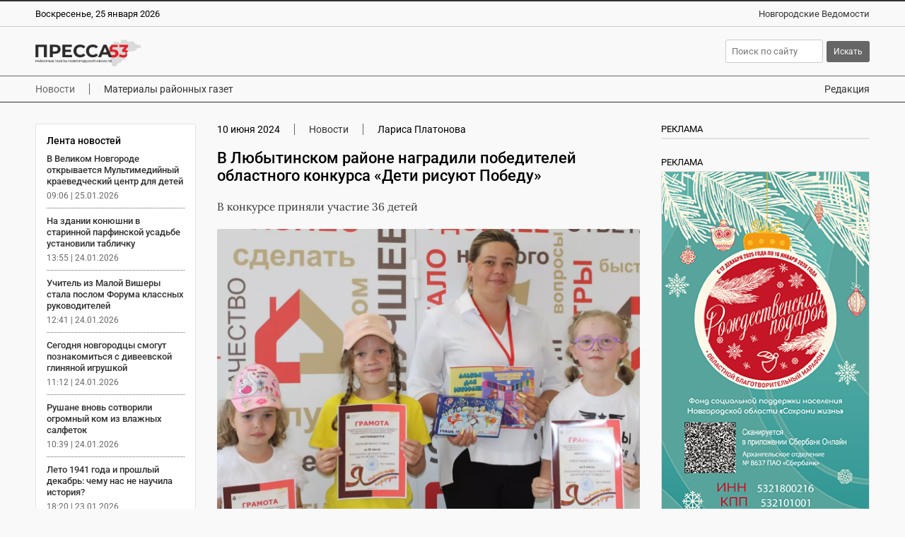

--- FILE ---
content_type: text/html; charset=UTF-8
request_url: https://pressa53.ru/news/84340/
body_size: 5314
content:
<!DOCTYPE html>
<html lang="ru">
 <head>
  <link rel="canonical" href="https://pressa53.ru/news/84340/">
  <title>В  Любытинском районе наградили победителей областного конкурса «Дети рисуют Победу» | Пресса 53</title>
  <meta charset="UTF-8">
  <meta name="viewport" content="width=device-width, initial-scale=1">
  <meta name="description" content="Традиционно в преддверии главного праздника страны его организовало государственное областное автономное учреждение «Многофункциональный центр предоставления государственных и муниципальных ">
  <meta property="og:type" content="article">
  <meta property="og:locale" content="ru_RU">
  <meta property="og:site_name" content="Пресса 53">
  <meta property="og:title" content="В  Любытинском районе наградили победителей областного конкурса «Дети рисуют Победу»">
  <meta property="og:description" content="Традиционно в преддверии главного праздника страны его организовало государственное областное автономное учреждение «Многофункциональный центр предоставления государственных и муниципальных ">
  <meta property="og:image" content="https://pressa53.ru/images/news/84340-news-image.jpg?1749492944">
  <meta property="og:image:secure_url" content="https://pressa53.ru/images/news/84340-news-image.jpg?1749492944">
  <meta property="og:image:type" content="image/webp">
  <meta property="og:image:width" content="1200">
  <meta property="og:image:height" content="846">
  <meta property="og:url" content= "https://pressa53.ru/news/84340/">
  <meta name="twitter:card" content="summary_large_image">
  <meta name="twitter:site" content="Пресса 53">
  <meta name="twitter:title" content="В  Любытинском районе наградили победителей областного конкурса «Дети рисуют Победу»">
  <meta name="twitter:description" content="Традиционно в преддверии главного праздника страны его организовало государственное областное автономное учреждение «Многофункциональный центр предоставления государственных и муниципальных ">
  <meta name="twitter:image" content="https://pressa53.ru/images/news/84340-news-image.jpg?1749492944">
  <meta name="apple-mobile-web-app-title" content="Пресса 53">
  <meta name="theme-color" content="#FEF1E3">
  <script type="application/ld+json">
   {
    "@context": "https://schema.org",
    "@type": "BreadcrumbList",
    "itemListElement":
    [
     {
      "@type": "ListItem",
      "position": 1,
      "name": "Главная",
      "item": "https://pressa53.ru/"
     },

     {
      "@type": "ListItem",
      "position": 2,
      "name": "Новости",
      "item": "https://pressa53.ru/news/"
     },

     {
      "@type": "ListItem",
      "position": 3,
      "name": "В  Любытинском районе наградили победителей областного конкурса «Дети рисуют Победу»",
      "item": "https://pressa53.ru/news/84340/"
     }
    ]
   }
  </script>
  <script>
   if(navigator.serviceWorker.controller)
   {
    console.log('[PWA Builder] active service worker found, no need to register')
   }
   else
   {
    navigator.serviceWorker.register('../../pwa.js', {
     scope: '../../'
    }).then(function(reg)
    {
     console.log('Service worker has been registered for scope:'+ reg.scope);
    });
   }
  </script>
  <script>window.yaContextCb=window.yaContextCb||[]</script>
  <script async src="https://yandex.ru/ads/system/context.js"></script>
  <link rel="stylesheet" type="text/css" href="/styles/style.css?1749652821">
  <link rel="stylesheet" type="text/css" href="/styles/style-text.css?1749648345">
  <link rel="manifest" href="/site.webmanifest?1749493508">
  <link rel="apple-touch-icon" href="/apple-touch-icon.png?1749493505" sizes="180x180">
  <link rel="icon" type="image/png" href="/favicon-96x96.png?1749493507" sizes="96x96">
  <link rel="icon" type="image/svg+xml" href="/favicon.svg?1749493508">
  <link rel="shortcut icon" type="image/x-icon" href="/favicon.ico?1749493508">
 </head>
 <body>
  <script>
   (function(m,e,t,r,i,k,a){m[i]=m[i]||function(){(m[i].a=m[i].a||[]).push(arguments)};
   m[i].l=1*new Date();
   for (var j = 0; j < document.scripts.length; j++) {if (document.scripts[j].src === r) { return; }}
   k=e.createElement(t),a=e.getElementsByTagName(t)[0],k.async=1,k.src=r,a.parentNode.insertBefore(k,a)})
   (window, document, "script", "https://mc.yandex.ru/metrika/tag.js", "ym");

   ym(89907311, "init", {
        clickmap:true,
        trackLinks:true,
        accurateTrackBounce:true
   });
  </script>
  <noscript><div><img src="https://mc.yandex.ru/watch/89907311" style="position:absolute; left:-9999px;" alt="Яндекс Метрика"></div></noscript>
  <div class="container">
   <div class="top">
    <div class="top_wrap">
     <div class="date">
      <p>Воскресенье, 25 января 2026</p>
     </div>
     <div class="slogan">
      <p><a class="link" href="https://novvedomosti.ru/" title="Новгородские Ведомости" target="_blank" rel="nofollow">Новгородские Ведомости</a></p>
     </div>
    </div>
   </div>
   <div class="header">
    <div class="header_wrap">
     <div class="logo"><a href="https://pressa53.ru/" title="Пресса 53"><img fetchpriority="high" src="/images/pressa53-logo.webp?1749493500" alt="Пресса 53" width="440" height="25"></a></div>
     <div class="search">
      <div class="search_box">
       <form method="post" action="https://pressa53.ru/search/">
        <input style="margin-right: 5px" class="searchform" type="text" name="search" placeholder="Поиск по сайту"><input class="searchbutton" type="submit" value="Искать">
       </form>
      </div>
     </div>
    </div>
   </div>
   <div class="navigation">
    <div class="navigation_wrap">
     <div class="navigation_left">
      <div class="navigation_button"><a class="menu_active" href="https://pressa53.ru/news/">Новости</a></div>
      <div class="navigation_button_last"><a class="menu" href="https://pressa53.ru/articles/">Материалы районных газет</a></div>
     </div>
     <div class="navigation_right">
      <div class="navigation_button_last"><a class="menu" href="https://pressa53.ru/about/">Редакция</a></div>
     </div>
    </div>
   </div>
   <div class="content">
    <div class="col_left">
     <div class="text_area">
      <div class="news_feeds">
       <div class="news_feed">
        <div class="news_feed_title"><p>Лента новостей</p></div>
        <div class="news_feed_list">
         <div class="news_feed_list_title"><p><a class="link" href="https://pressa53.ru/news/88054/">В Великом Новгороде открывается Мультимедийный краеведческий центр для детей</a></p></div>
         <div class="news_feed_list_date"><p>09:06 | 25.01.2026</p></div>
         <div class="news_feed_list_title"><p><a class="link" href="https://pressa53.ru/news/88052/">На здании конюшни в старинной парфинской усадьбе установили табличку</a></p></div>
         <div class="news_feed_list_date"><p>13:55 | 24.01.2026</p></div>
         <div class="news_feed_list_title"><p><a class="link" href="https://pressa53.ru/news/88051/">Учитель из Малой Вишеры стала послом Форума классных руководителей</a></p></div>
         <div class="news_feed_list_date"><p>12:41 | 24.01.2026</p></div>
         <div class="news_feed_list_title"><p><a class="link" href="https://pressa53.ru/news/88050/">Сегодня новгородцы смогут познакомиться с дивеевской глиняной игрушкой</a></p></div>
         <div class="news_feed_list_date"><p>11:12 | 24.01.2026</p></div>
         <div class="news_feed_list_title"><p><a class="link" href="https://pressa53.ru/news/88049/">Рушане вновь сотворили огромный ком из влажных салфеток</a></p></div>
         <div class="news_feed_list_date"><p>10:39 | 24.01.2026</p></div>
         <div class="news_feed_list_title"><p><a class="link" href="https://pressa53.ru/news/88048/">Лето 1941 года и прошлый декабрь: чему нас не научила история?</a></p></div>
         <div class="news_feed_list_date"><p>18:20 | 23.01.2026</p></div>
        </div>
        <div class="news_feed_more">
         <p><a class="link" href="https://pressa53.ru/news/">Все новости</a></p>
        </div>
        <div class="ad_subhead"><p>РЕКЛАМА</p></div>
        <div class="news_feed_add">
         <div id="yandex_rtb_R-A-2082235-6"></div>
         <script>window.yaContextCb.push(()=>{
           Ya.Context.AdvManager.render({
           renderTo: 'yandex_rtb_R-A-2082235-6',
           blockId: 'R-A-2082235-6'
           })
          })
         </script>
        </div>
       </div>
      </div>
      <div class="text_column">
       <div class="headings">
        <div class="heading">10 июня 2024</div>
        <div class="heading"><a class="link" href="https://pressa53.ru/news/">Новости</a></div>
        <div class="heading_end">Лариса Платонова</div>
       </div>
       <div class="title">
        <h1>В  Любытинском районе наградили победителей областного конкурса «Дети рисуют Победу»</h1>
       </div>
       <div class="description">
        <p>В конкурсе приняли участие 36 детей</p>
       </div>
       <div class="image"><img fetchpriority="high" src="/images/news/84340-news-image.webp?1749492944" alt="В  Любытинском районе наградили победителей областного конкурса «Дети рисуют Победу»" width="1200" height="846"></div>
       <div class="image_description"><p>Фотография &copy;: Фото автора</p></div>
       <div class="text">
        <p>Традиционно в преддверии главного праздника страны его организовало государственное областное автономное учреждение «Многофункциональный центр предоставления государственных и муниципальных услуг».</p><p>— Молодое поколение с помощью рисунка рассказало, как оно видит события тех далёких времён.В конкурсе приняли участие 36 детей. Приятно, что творчество наших ребят получило высокую оценку. Юлия Александрова заняла первое место в своей возрастной группе, сёстры Ксения и Софья Мельниченко -&nbsp; вторые места. Каждый рисунок отличает индивидуальность, у его автора своё видение Победы, – поделилась информацией&nbsp;руководитель отдела МФЦ Любытинского района Екатерина ГАНИЧЕВА.</p><p>Екатерина Михайловна вручила &nbsp;юным землякам грамоты и подарки.&nbsp;</p>
       </div>
      </div>
     </div>
     <div class="ad_subhead"><p>РЕКЛАМА</p></div>
     <div class="yandex_ad">
      <div class="item">
       <div id="yandex_rtb_R-A-2082235-1"></div>
       <script>window.yaContextCb.push(()=>{
        Ya.Context.AdvManager.render({
        renderTo: 'yandex_rtb_R-A-2082235-1',
        blockId: 'R-A-2082235-1'
        })
       })</script>
      </div>
      <div class="item">
       <div id="yandex_rtb_R-A-2082235-2"></div>
       <script>window.yaContextCb.push(()=>{
        Ya.Context.AdvManager.render({
        renderTo: 'yandex_rtb_R-A-2082235-2',
        blockId: 'R-A-2082235-2'
        })
       })</script>
      </div>
      <div class="item">
       <div id="yandex_rtb_R-A-2082235-3"></div>
       <script>window.yaContextCb.push(()=>{
        Ya.Context.AdvManager.render({
        renderTo: 'yandex_rtb_R-A-2082235-3',
        blockId: 'R-A-2082235-3'
        })
       })</script>
      </div>
     </div>
     <div class="yandex_mobile_ad">
      <div class="item">
       <div id="yandex_rtb_R-A-2082235-4"></div>
       <script>window.yaContextCb.push(()=>{
        Ya.Context.AdvManager.render({
        renderTo: 'yandex_rtb_R-A-2082235-4',
        blockId: 'R-A-2082235-4'
        })
       })</script>
      </div>
     </div>
     <div class="subhead"><h2>Еще новости</h2></div>
     <div class="row">
      <div class="item">
       <div class="item_image"><a href="https://pressa53.ru/news/88054/" ><img fetchpriority="low" src="/images/news/88054-news-image.webp?1769285279" loading="lazy" alt="В Великом Новгороде открывается Мультимедийный краеведческий центр для детей" width="1200" height="801"></a></div>
       <div class="item_text">
        <h3><a class="link" href="https://pressa53.ru/news/88054/">В Великом Новгороде открывается Мультимедийный краеведческий центр для детей</a></h3>
        <p>Детей и подростков ждёт в новом Центре цифровая история родного края в неразрывном контакте с книгой.</p>
       </div>
       <div class="item_date">
        <p>25.01.2026</p>
       </div>
      </div>
      <div class="item">
       <div class="item_image"><a href="https://pressa53.ru/news/88052/" ><img fetchpriority="low" src="/images/news/88052-news-image.webp?1769252100" loading="lazy" alt="На здании конюшни в старинной парфинской усадьбе установили табличку" width="1200" height="849"></a></div>
       <div class="item_text">
        <h3><a class="link" href="https://pressa53.ru/news/88052/">На здании конюшни в старинной парфинской усадьбе установили табличку</a></h3>
        <p>Усадьба была связана с основателями компании Siemens &amp; Halske.</p>
       </div>
       <div class="item_date">
        <p>24.01.2026</p>
       </div>
      </div>
      <div class="item">
       <div class="item_image"><a href="https://pressa53.ru/news/88051/" ><img fetchpriority="low" src="/images/news/88051-news-image.webp?1769247942" loading="lazy" alt="Учитель из Малой Вишеры стала послом Форума классных руководителей" width="1200" height="1200"></a></div>
       <div class="item_text">
        <h3><a class="link" href="https://pressa53.ru/news/88051/">Учитель из Малой Вишеры стала послом Форума классных руководителей</a></h3>
        <p>Статус посла ФКР – большая ответственность.</p>
       </div>
       <div class="item_date">
        <p>24.01.2026</p>
       </div>
      </div>
      <div class="item">
       <div class="item_image"><a href="https://pressa53.ru/news/88050/" ><img fetchpriority="low" src="/images/news/88050-news-image.webp?1769242294" loading="lazy" alt="Сегодня новгородцы смогут познакомиться с дивеевской глиняной игрушкой" width="1200" height="799"></a></div>
       <div class="item_text">
        <h3><a class="link" href="https://pressa53.ru/news/88050/">Сегодня новгородцы смогут познакомиться с дивеевской глиняной игрушкой</a></h3>
        <p>Новгородцы смогут открыть для себя уникальное явление отечественной культуры и попробовать свои силы в создании игрушек из глины.</p>
       </div>
       <div class="item_date">
        <p>24.01.2026</p>
       </div>
      </div>
      <div class="item">
       <div class="item_image"><a href="https://pressa53.ru/news/88049/" ><img fetchpriority="low" src="/images/news/88049-news-image.webp?1769240647" loading="lazy" alt="Рушане вновь сотворили огромный ком из влажных салфеток" width="1200" height="1008"></a></div>
       <div class="item_text">
        <h3><a class="link" href="https://pressa53.ru/news/88049/">Рушане вновь сотворили огромный ком из влажных салфеток</a></h3>
        <p>Несмотря на неоднократные призывы властей, жители Старой Руссы продолжают бросать в канализацию неразлагаемые предметы и создают заторы.</p>
       </div>
       <div class="item_date">
        <p>24.01.2026</p>
       </div>
      </div>
      <div class="item">
       <div class="item_image"><a href="https://pressa53.ru/news/88048/" ><img fetchpriority="low" src="/images/news/88048-news-image.webp?1769181737" loading="lazy" alt="Лето 1941 года и прошлый декабрь: чему нас не научила история?" width="1200" height="862"></a></div>
       <div class="item_text">
        <h3><a class="link" href="https://pressa53.ru/news/88048/">Лето 1941 года и прошлый декабрь: чему нас не научила история?</a></h3>
        <p>Интересную и актуальную параллель провели историки и ведущая НТ в программе, посвящённой освобождению Новгорода.</p>
       </div>
       <div class="item_date">
        <p>23.01.2026</p>
       </div>
      </div>
     </div>
    </div>
    <div class="col_right">
     <div class="col_sticky_">
      <div class="ad_subhead"><p>РЕКЛАМА</p></div>
      <div class="banner_ad">
       <div id="yandex_rtb_R-A-2082235-5"></div>
       <script>window.yaContextCb.push(()=>{
        Ya.Context.AdvManager.render({
        renderTo: 'yandex_rtb_R-A-2082235-5',
        blockId: 'R-A-2082235-5'
        })
       })</script>
      </div>
      <div class="ad_subhead"><p>РЕКЛАМА</p></div><div class="banner_ad"><a href="https://сохранижизнь-53.рф/ru/" title="Стратегия развития" target="_blank" rel="nofollow"><img fetchpriority="low" src="/images/banners/gift.png?1765705999" loading="lazy" alt="Стратегия развития" width="300" height="600"></a></div>
      <div class="ad_subhead"><p>РЕКЛАМА</p></div><div class="banner_ad"><a href="https://xn--80aapampemcchfmo7a3c9ehj.xn--p1ai/new-projects/semya/" title="Победа" target="_blank" rel="nofollow"><img fetchpriority="low" src="/images/banners/576-960-max.png?1768584962" loading="lazy" alt="Победа" width="576" height="960"></a></div>
      <div class="ad_subhead"><p>РЕКЛАМА</p></div><div class="banner_ad"><a href="https://xn--53-6kc3bbqgrrd.xn--p1ai/" title="Служба по контракту" target="_blank" rel="nofollow"><img fetchpriority="low" src="/images/banners/banner1.png?1765195238" loading="lazy" alt="Служба по контракту" width="300" height="600"></a></div>
     </div>
    </div>
   </div>
   <div class="footer">
    <div class="footer_wrap">
     <div class="footer_info">
      <p>Пресса 53 16+</p>
      <p>Зарегистрирован Федеральной службой по надзору в сфере связи, информационных технологий и массовых коммуникаций. Номер о регистрации СМИ ЭЛ № ФС 77 - 83705 от 29.07.2022 года. Учредитель: Областное государственное автономное учреждение «Агентство информационных коммуникаций»</p>
      <p>Главный редактор: О.Н. Лаврова<br>Телефон/факс редакции: <strong><a class="link" href="tel:+78162773292">+7 (8162) 77-32-92</a></strong><br>Адрес электронной почты редакции: <a href="mailto:pressa53@inbox.ru">pressa53@inbox.ru</a></p>
      <p>Любое использование материалов допускается только при соблюдении правил перепечатки и при наличии гиперссылки на <a href="https://pressa53.ru/">Пресса 53</a></p>
      <p>Материалы рубрики «Бизнес», а также с пометкой ® публикуются на правах рекламы.</p>
      <p><a href="https://pressa53.ru/files/Polozhenie_o_personalnykh_dannykh_OGAU_AIK.pdf" target="_blank" rel="nofollow">Положение об обработке персональных данных в ОГАУ «Агентство информационных коммуникаций»</a></p>
     </div>
     <div class="footer_social">
      <div class="social_head"><p>Мы в соцсетях</p></div>
      <div class="social">
       <div class="social_icon"><a href="https://vk.com/53pressa" title="ВКонтакте" target="_blank" rel="noopener noreferrer nofollow"><img fetchpriority="low" src="/images/social/vkontakte.webp?1749493501" loading="lazy" alt="ВКонтакте" width="150" height="150"></a></div>
       <div class="social_icon"><a href="https://t.me/pressa53" title="Телеграм" target="_blank" rel="noopener noreferrer nofollow"><img fetchpriority="low" src="/images/social/telegram.webp?1749493501" loading="lazy" alt="Телеграм" width="150" height="150"></a></div>
      </div>
      <div class="macropod"><a href="https://macropod.ru/" title="Веб студия Macropod" target="_blank" rel="nofollow"><img fetchpriority="low" src="https://macropod.ru/images/macropod-logo-sign.webp" loading="lazy" alt="Веб студия Macropod" width="178" height="122"></a></div>
     </div>
    </div>
   </div>
   <div class="copyright">
    <div class="copyright_wrap">
     <div class="copyright_left">&copy; 2011&ndash;2026 Пресса 53. Все права защищены.</div>
     <div class="copyright_right"><a class="link" href="https://pressa53.ru/about/" rel="nofollow">Редакция</a></div>
    </div>
   </div>
  </div>
  <script src="/scripts/jquery/jquery-3.7.1.min.js"></script>
  <script async src="/scripts/menu/jquery.menu.js"></script>
  <script>
   $(document).ready (function () {
    $("iframe").each(function() {
      var width = $(this).width ();
      $(this).css("height", width / 1.7777 + "px");
    });
   });
  
   $(window).resize (function () {
    $("iframe").each(function() {
      var width = $(this).width ();
      $(this).css("height", width / 1.7777 + "px");
    });
   });
  </script>
 </body>
</html>


--- FILE ---
content_type: text/css
request_url: https://pressa53.ru/styles/style.css?1749652821
body_size: 2364
content:
@charset "UTF-8";

@font-face
{
 font-display: swap;
 font-family: 'Roboto';
 font-style: normal;
 font-weight: 400;
 src: url('/styles/fonts/roboto-v48-cyrillic_latin-regular.woff2') format('woff2'),
      url('/styles/fonts/roboto-v48-cyrillic_latin-regular.ttf') format('truetype');
}

@font-face {
  font-display: swap;
  font-family: 'Roboto';
  font-style: italic;
  font-weight: 400;
  src: url('/styles/fonts/roboto-v48-cyrillic_latin-italic.woff2') format('woff2'),
       url('/styles/fonts/roboto-v48-cyrillic_latin-italic.ttf') format('truetype');
}

@font-face {
  font-display: swap;
  font-family: 'Roboto';
  font-style: normal;
  font-weight: 500;
  src: url('/styles/fonts/roboto-v48-cyrillic_latin-500.woff2') format('woff2'),
       url('/styles/fonts/roboto-v48-cyrillic_latin-500.ttf') format('truetype');
}

@font-face {
  font-display: swap;
  font-family: 'Roboto';
  font-style: italic;
  font-weight: 500;
  src: url('/styles/fonts/roboto-v48-cyrillic_latin-500italic.woff2') format('woff2'),
       url('/styles/fonts/roboto-v48-cyrillic_latin-500italic.ttf') format('truetype');
}

body
{
 font-family: 'Roboto', Helvetica, sans-serif;
 font-size: 0.875rem;
 font-weight: 400;
 color: #000000;
 padding: 0;
 margin: 0;
 background: #f9f9f9
}

h1
{
 font-size: 1.35rem;
 font-weight: 500;
 margin-top: 0;
 margin-left: 0;
 margin-right: 0;
 margin-bottom: 20px
}

h2
{
 font-size: 1rem;
 font-weight: 500;
 margin-top: 0;
 margin-left: 0;
 margin-right: 0;
 margin-bottom: 15px
}

h3
{
 font-size: 0.875rem;
 font-weight: 500;
 margin-top: 0;
 margin-left: 0;
 margin-right: 0;
 margin-bottom: 15px
}

p
{
 margin-top: 0;
 margin-left: 0;
 margin-right: 0;
 margin-bottom: 15px
}

ul
{
 margin-top: 0;
 margin-left: 0;
 margin-right: 0;
 margin-bottom: 15px
}

li
{
 list-style-type: square;
 margin-top: 0;
 margin-left: -25px;
 margin-right: 0;
 margin-bottom: 0px
}

a, a:hover, a:active, a:visited
{
 color: #cc0000;
 text-decoration: underline
}

.link, .link:active, .link:visited
{
 color: #333333;
 text-decoration: none
}

.link:hover
{
 color: #cc0000;
 text-decoration: none
}

.link_active, .link_active:hover, .link_active:active, .link_active:visited
{
 color: #666666;
 text-decoration: none
}

strong
{
 font-weight: 500
}

img
{
 display: block;
 border: 0
}

form
{
 margin: 0;
}

table
{
 width: 100%;
 border-top: 1px solid #cccccc;
 border-left: 1px solid #cccccc;
 border-collapse: separate;
 border-spacing: 0;
 padding: 0;
 margin-top: 0;
 margin-left: 0;
 margin-right: 0;
 margin-bottom: 20px
}

th
{
 text-align: center;
 border-bottom: 1px solid #cccccc;
 border-right: 1px solid #cccccc;
 padding-top: 5px;
 padding-left: 5px;
 padding-right: 5px;
 padding-bottom: 5px;
 background: #EFEFEF
}

td
{
 font-size: 13px;
 border-bottom: 1px solid #cccccc;
 border-right: 1px solid #cccccc;
 padding-top: 5px;
 padding-left: 5px;
 padding-right: 5px;
 padding-bottom: 5px
}

.container
{
 position: relative;
 width: 100%;
 padding: 0;
 margin: 0
}

.top
{
 position: relative;
 width: 100%;
 padding: 0;
 margin: 0;
 border-top: 2px solid #333333
}

.top_wrap
{
 display: flex;
 position: relative;
 max-width: 1300px;
 padding-top: 0;
 padding-left: 50px;
 padding-right: 50px;
 padding-bottom: 0;
 margin: 0 auto;
 justify-content: space-between
}

.date
{
 position: relative;
 width: 50%;
 padding-top: 10px;
 padding-left: 0;
 padding-right: 0;
 padding-bottom: 10px;
 margin: 0
}

.date p
{
 font-size: 0.813rem;
 margin: 0
}

.slogan
{
 position: relative;
 width: 50%;
 padding-top: 10px;
 padding-left: 0;
 padding-right: 0;
 padding-bottom: 10px;
 margin: auto
}

.slogan p
{
 font-size: 0.813rem;
 text-align: right;
 margin: 0
}

.header
{
 position: relative;
 width: 100%;
 padding: 0;
 margin: 0;
 border-top: 1px solid #cccccc;
 border-bottom: 1px solid #666666
}

.header_wrap
{
 display: flex;
 position: relative;
 max-width: 1300px;
 padding-top: 0;
 padding-left: 50px;
 padding-right: 50px;
 padding-bottom: 0;
 margin: 0 auto;
 justify-content: space-between
}

.logo
{
 position: relative;
 width: 45%;
 padding-top: 18px;
 padding-left: 0;
 padding-right: 0;
 padding-bottom: 13px;
 margin: 0
}

.logo img
{
 width: 150px;
 height: auto;
 margin: 0
}

.search
{
 display: flex;
 position: relative;
 width: 55%;
 padding-top: 10px;
 padding-left: 0;
 padding-right: 0;
 padding-bottom: 10px;
 margin: 0;
 justify-content: flex-end
}

.search_box
{
 position: relative;
 padding: 0;
 margin: auto 0
}

.navigation
{
 position: relative;
 width: 100%;
 padding: 0;
 margin: 0;
 border-bottom: 1px solid #333333
}

.navigation_wrap
{
 display: flex;
 position: relative;
 max-width: 1300px;
 padding-top: 0;
 padding-left: 50px;
 padding-right: 50px;
 padding-bottom: 0;
 margin: 0 auto;
 justify-content: space-between
}

.navigation_left
{
 display: flex;
 position: relative;
 width: 82%;
 padding: 0;
 margin: 0;
 justify-content: flex-start
}

.navigation_right
{
 display: flex;
 position: relative;
 width: 18%;
 padding: 0;
 margin: 0;
 justify-content: flex-end
}

.navigation_button
{
 position: relative;
 padding-top: 0;
 padding-left: 0;
 padding-right: 20px;
 padding-bottom: 0;
 margin-top: 10px;
 margin-left: 0;
 margin-right: 20px;
 margin-bottom: 10px;
 border-right: 1px solid #666666;
 box-sizing: border-box
}

.navigation_button_last
{
 position: relative;
 padding: 0;
 margin-top: 10px;
 margin-left: 0;
 margin-right: 0;
 margin-bottom: 10px
}

.menu, .menu:active, .menu:visited
{
 color: #333333;
 text-decoration: none
}

.menu:hover
{
 color: #cc0000;
 text-decoration: none
}

.menu_active, .menu_active:hover, .menu_active:active, .menu_active:visited
{
 color: #666666;
 text-decoration: none
}

.content
{
 display: flex;
 position: relative;
 max-width: 1300px;
 padding-top: 0;
 padding-left: 50px;
 padding-right: 50px;
 padding-bottom: 0;
 margin: 0 auto;
 justify-content: space-between
}

.col_left
{
 position: relative;
 width: 75%;
 padding-top: 30px;
 padding-left: 0;
 padding-right: 30px;
 padding-bottom: 0;
 margin: 0;
 box-sizing: border-box
}

.title
{
 position: relative;
 padding: 0;
 margin: 0
}

.title h1
{
 margin-bottom: 30px
}

.subhead
{
 position: relative;
 padding-top: 10px;
 padding-left: 15px;
 padding-right: 15px;
 padding-bottom: 10px;
 margin-top: 0;
 margin-left: 0;
 margin-right: 0;
 margin-bottom: 25px;
 background: #666666;
 border-radius: 3px
}

.subhead h2, .subhead p
{
 font-size: 0.813rem;
 font-weight: 400;
 color: #ffffff;
 margin: 0
}

.subhead_link, .subhead_link:visited, .subhead_link:active, .subhead_link:hover
{
 color: #ffffff;
 text-decoration: none
}

.ad_subhead
{
 position: relative;
 padding: 0;
 margin-top: 0;
 margin-left: 0;
 margin-right: 0;
 margin-bottom: 5px
}

.ad_subhead p
{
 font-size: 13px;
 margin: 0
}

.yandex_ad
{
 display: grid;
 grid-template-columns: 1fr 1fr 1fr;
 grid-gap: 20px;
 position: relative;
 padding: 0;
 margin-top: 0;
 margin-left: 0;
 margin-right: 0;
 margin-bottom: 25px
}

.yandex_mobile_ad
{
 display: none
}

.yandex_more_ad
{
 position: relative;
 padding: 0;
 margin: 0
}

.row
{
 display: grid;
 grid-template-columns: 1fr 1fr 1fr;
 grid-gap: 20px;
 position: relative;
 padding: 0;
 margin-top: 0;
 margin-left: 0;
 margin-right: 0;
 margin-bottom: 30px
}

.item
{
 position: relative;
 width: 100%;
 padding: 0;
 margin: 0;
 background: #ffffff;
 border: 1px solid #e3e3e3;
 border-radius: 3px;
 box-sizing: border-box
}

.item_image
{
 position: relative;
 height: 14vw;
 max-height: 200px;
 padding: 0;
 margin: 0
}

.item_image > a
{
 display: flex;
 width: 100%;
 height: 100%
}

.item_image img
{
 object-fit: cover;
 width: 100%;
 height: auto;
 object-position: center top;
 border-radius: 3px
}

.item_text
{
 position: relative;
 padding-top: 15px;
 padding-left: 15px;
 padding-right: 15px;
 padding-bottom: 0;
 margin-top: 0;
 margin-left: 0;
 margin-right: 0;
 margin-bottom: 55px
}

.item_text h2, .item_text h3
{
 font-size: 0.875rem
}

.item_text p
{
 font-size: 0.813rem;
 line-height: 1.5;
 margin-bottom: 0; 
}

.item_date
{
 position: absolute;
 padding-top: 0;
 padding-left: 15px;
 padding-right: 15px;
 padding-bottom: 15px;
 margin: 0;
 bottom: 0
}

.item_date p
{
 font-size: 0.75rem;
 font-weight: 500;
 margin: 0
}

.item_article_text
{
 position: relative;
 padding-top: 15px;
 padding-left: 15px;
 padding-right: 15px;
 padding-bottom: 0;
 margin-top: 0;
 margin-left: 0;
 margin-right: 0;
 margin-bottom: 20px
}

.item_article_text h2, .item_article_text h3
{
 font-size: 0.875rem
}

.item_article_text p
{
 font-size: 0.813rem;
 line-height: 1.5;
 margin-bottom: 0
}

.page_text
{
 position: relative;
 padding: 0;
 margin-top: 0;
 margin-left: 0;
 margin-right: 0;
 margin-bottom: 30px
}

.page_text p
{
 font-size: 0.875rem;
 font-weight: 400;
 color: #000000;
 line-height: 1.7
}

.pages
{
 position: relative;
 padding: 0;
 margin-top: 0;
 margin-left: 0;
 margin-right: 0;
 margin-bottom: 30px
}

.pages p
{
 font-size: 16px;
 color: #999999;
 margin: 0;
}

.page, .page:hover, .page:active, .page:visited
{
 text-decoration: none;
 margin-right: 15px
}

.page_active
{
 margin-right: 15px;
}

.col_right
{
 position: relative;
 width: 25%;
 padding-top: 30px;
 padding-left: 0;
 padding-right: 0;
 padding-bottom: 30px;
 margin: 0
}

.col_sticky
{
 position: -webkit-sticky;
 position: sticky;
 top: 20px;
 align-self: start
}

.banner_ad
{
 position: relative;
 padding: 0;
 margin-top: 0;
 margin-left: 0;
 margin-right: 0;
 margin-bottom: 25px;
 border: 1px solid #E0E0E0;
 border-radius: 3px;
 box-sizing: border-box
}

.banner_ad img
{
 width: 100%;
 height: auto
}

.searchform
{
 width: 120px;
 font-family: 'Roboto', sans-serif;
 font-size: 0.813rem;
 font-weight: 400;
 color: #333333;
 padding: 8px;
 border: 1px solid #cccccc;
 border-radius: 3px
}

.searchbutton
{
 font-family: 'Roboto', sans-serif;
 font-size: 0.75rem;
 font-weight: 400;
 color: #ffffff;
 padding-top: 8px;
 padding-left: 10px;
 padding-right: 10px;
 padding-bottom: 8px;
 margin: 0;
 background: #666666;
 border: 0;
 border-radius: 3px;
 cursor: pointer
}

.footer
{
 position: relative;
 width: 100%;
 padding: 0;
 margin: 0;
 border-top: 2px solid #333333;
 background: #f0f0f0
}

.footer_wrap
{
 display: flex;
 position: relative;
 max-width: 1300px;
 padding-top: 30px;
 padding-left: 50px;
 padding-right: 50px;
 padding-bottom: 15px;
 margin: 0 auto;
 justify-content: space-between
}

.footer_info
{
 position: relative;
 width: 80%;
 padding-top: 0;
 padding-left: 0;
 padding-right: 20px;
 padding-bottom: 0;
 margin: 0;
 box-sizing: border-box
}

.footer_info p
{
 font-size: 0.813rem;
 line-height: 1.5;
 color: #666666
}

.footer_social
{
 position: relative;
 width: 20%;
 padding: 0;
 margin: 0
}

.social_head
{
 position: relative;
 padding: 0;
 margin: 0
}

.social_head p
{
 font-size: 0.813rem;
 font-weight: 500;
 margin-bottom: 15px;
 text-align: right
}

.social
{
 display: flex;
 position: relative;
 padding: 0;
 margin: 0;
 justify-content: flex-end
}

.social_icon
{
 position: relative;
 padding: 0;
 margin-top: 0;
 margin-left: 10px;
 margin-right: 0;
 margin-bottom: 0
}

.social_icon img
{
 width: 38px;
 height: auto
}

.macropod
{
 position: absolute;
 padding: 0;
 margin: 0;
 bottom: 15px;
 right: 0
}
   
.macropod img
{
 width: 35px;
 height: auto
}

.copyright
{
 position: relative;
 width: 100%;
 padding: 0;
 margin: 0;
 border-top: 1px solid #333333
}

.copyright_wrap
{
 display: flex;
 position: relative;
 max-width: 1300px;
 padding-top: 30px;
 padding-left: 50px;
 padding-right: 50px;
 padding-bottom: 30px;
 margin: 0 auto;
 justify-content: space-between
}

.copyright_left
{
 font-size: 0.75rem;
 color: #666666;
 position: relative;
 width: 75%;
 padding: 0;
 margin: 0
}

.copyright_right
{
 font-size: 0.75rem;
 text-align: right;
 position: relative;
 width: 25%;
 padding: 0;
 margin: 0
}

@media screen and (max-width: 980px)
{
 .top_wrap
 {
  padding-left: 30px;
  padding-right: 30px
 }

 .header_wrap
 {
  padding-left: 30px;
  padding-right: 30px
 }

 .navigation_wrap
 {
  padding-left: 30px;
  padding-right: 30px
 }

 .content
 {
  padding-left: 30px;
  padding-right: 30px
 }

 .col_left
 {
  width: 100%;
  padding-right: 0;
  padding-bottom: 0
 }

 .item_image
 {
  max-height: 220px;
  height: 20vw
 }

 .col_right
 {
  display: none	 
 }

 .footer_wrap
 {
  padding-left: 30px;
  padding-right: 30px
 }

 .copyright_wrap
 {
  padding-left: 30px;
  padding-right: 30px
 }
}

@media screen and (max-width: 780px)
{
 .navigation_left
 {
  display: block;
  position: relative;
  width: 100%;
  padding: 0;
  margin: 0
 }

 .navigation_right
 {
  display: none
 }

 .navigation_button
 {
  text-align: center;
  padding-right: 0;
  margin-top: 20px;
  margin-right: 0;
  margin-bottom: 0;
  border-right: 0
 }

 .navigation_button_last
 {
  text-align: center;
  margin-top: 10px;
  margin-bottom: 20px
 }

 .row
 {
  grid-template-columns: 1fr 1fr
 }

 .item_image
 {
  max-height: 220px;
  height: 30vw
 }

 .yandex_ad
 {
  display: none
 }

 .yandex_mobile_ad
 {
  display: block;
  position: relative;
  padding-top: 0;
  padding-left: 0;
  padding-right: 0;
  padding-bottom: 20px;
  margin: 0
 }

 .footer_wrap
 {
  display: block
 }

 .footer_info
 {
  width: 100%;
  padding-right: 0;
  margin-bottom: 30px
 }

 .footer_social
 {
  width: 100%
 }

 .social_head p
 {
  text-align: left
 }

 .social
 {
  margin-bottom: 50px;
  justify-content: flex-start
 }

 .social_icon
 {
  margin-left: 0;
  margin-right: 10px
 }

 .macropod
 {
  position: relative
 }
}

@media screen and (max-width: 480px)
{
 body
 {
  font-size: 1rem
 }

 h1
 {
  font-size: 1.25rem
 }

 h2
 {
  font-size: 1.125rem
 }

 h3
 {
  font-size: 1rem
 }

 .top_wrap
 {
  padding-left: 20px;
  padding-right: 20px
 }

 .date
 {
  width: 100%
 }

 .date p
 {
  text-align: center
 }

 .slogan
 {
  display: none
 }

 .header_wrap
 {
  padding-left: 20px;
  padding-right: 20px;
  justify-content: center
 }

 .logo
 {
  width: 100%
 }

 .logo img
 {
  width: 170px;
  margin: auto
 }

 .navigation_wrap
 {
  padding-left: 20px;
  padding-right: 20px
 }

 .search
 {
  display: none
 }

 .menu, .menu:active, .menu:visited
 {
  font-weight: 500
 }

 .menu_active, .menu_active:hover, .menu_active:active, .menu_active:visited
 {
  font-weight: 500
 }

 .content
 {
  padding-left: 20px;
  padding-right: 20px
 }

 .title h1
 {
  margin-bottom: 20px
 }

 .title p
 {
  margin-bottom: 15px
 }

 .subhead h2
 {
  font-size: 1rem
 }

 .row
 {
  grid-template-columns: 1fr
 }

 .item_image
 {
  max-height: 240px;
  height: 100vw
 }

 .item_text h2, .item_text h3
 {
  font-size: 1.125rem
 }

 .item_text p
 {
  font-size: 1rem
 }

 .item_date p
 {
  font-size: 0.875rem
 }

 .item_article_text h2, .item_article_text h3
 {
  font-size: 1.125rem
 }

 .item_article_text p
 {
  font-size: 1rem
 }

 .page_text p
 {
  font-size: 1rem
 }

 .footer_wrap
 {
  padding-left: 20px;
  padding-right: 20px
 }

 .social_head p
 {
  font-size: 1rem;
  margin-bottom: 20px
 }

 .social_icon
 {
  margin-right: 15px
 }

 .social_icon img
 {
  width: 45px
 }

 .macropod img
 {
  width: 45px
 }

 .copyright_wrap
 {
  display: block;
  padding-top: 25px;
  padding-left: 20px;
  padding-right: 20px;
  padding-bottom: 25px
 }

 .copyright_left
 {
  font-size: 0.875rem;
  width: 100%;
  margin-bottom: 20px
 }

 .copyright_right
 {
  font-size: 0.875rem;
  text-align: left;
  width: 100%
 }
}